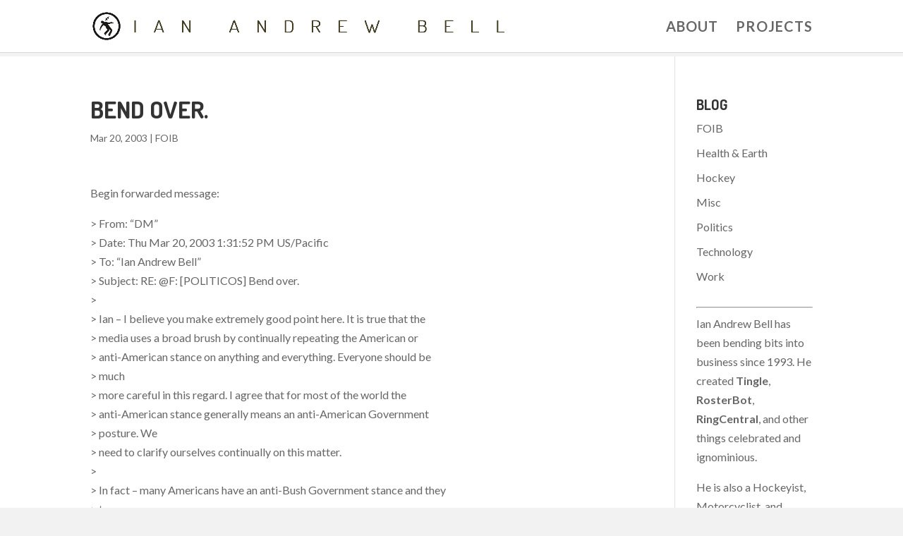

--- FILE ---
content_type: text/plain
request_url: https://www.google-analytics.com/j/collect?v=1&_v=j102&a=1790257882&t=pageview&_s=1&dl=https%3A%2F%2Fianbell.com%2F2003%2F03%2F20%2Fbend-over-2%2F&ul=en-us%40posix&dt=Bend%20over.%20%7C%20Ian%20Andrew%20Bell&sr=1280x720&vp=1280x720&_u=aGBAAUAjAAAAACAAI~&jid=2053769396&gjid=92489771&cid=1169403263.1768829130&tid=UA-131592944-1&_gid=1116517623.1768829130&_r=1&_slc=1&z=1105399409
body_size: -449
content:
2,cG-RGXV8DV9J7